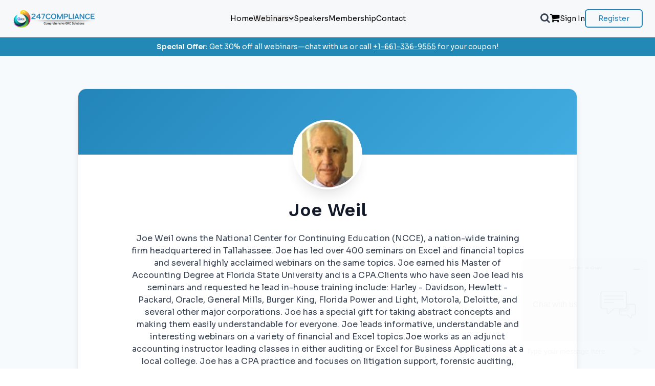

--- FILE ---
content_type: text/html; charset=utf-8
request_url: https://247compliance.com/speaker/joe-weil/197
body_size: 10670
content:

<!DOCTYPE html>
<html lang="en">
<head>

  <meta name="viewport" content="width=device-width, initial-scale=1">
 <meta charset="utf-8">
    <meta name="viewport" content="width=device-width, initial-scale=1.0, maximum-scale=5.0, user-scalable=yes">
    <title>
      
        Joe Weil  - 247compliance.com
      
    </title>
    
    
  
  
  <meta name="description" content="Explore webinars by Joe Weil . View live and recorded sessions covering key compliance topics.">
  <meta name="author" content="Joe Weil ">

   
    
    
    
    <meta name="format-detection" content="telephone=no">
    <meta name="mobile-web-app-capable" content="yes">
      <meta name="google-site-verification" content="b0mZxeLw2o7WwtyZSP1L2_MnQAN6nCfFvyGNg5RehXQ" />
    <meta name="apple-mobile-web-app-capable" content="yes">
    <meta name="author" content="Joe Weil ">
    <meta name="apple-mobile-web-app-status-bar-style" content="default">
    <meta name="theme-color" content="#2384BA">
    <link rel="icon" type="image/png" href="/Speaker_Pics/favicon-247compliance.com.png">
  
      <script src='https://www.google.com/recaptcha/api.js'></script>
    <!-- Tailwind and Fonts -->
     <link href="https://unpkg.com/aos@2.3.1/dist/aos.css" rel="stylesheet">
    <script src="https://cdn.tailwindcss.com"></script>
    <link href="https://fonts.googleapis.com/css2?family=Sora:wght@400;600&family=Work+Sans:wght@400;500;600&display=swap" rel="stylesheet">
    <link rel="stylesheet" href="https://cdnjs.cloudflare.com/ajax/libs/font-awesome/4.7.0/css/font-awesome.min.css">
      <link rel="stylesheet" href="https://cdnjs.cloudflare.com/ajax/libs/Swiper/11.0.5/swiper-bundle.min.css" />
    <script src="https://cdnjs.cloudflare.com/ajax/libs/Swiper/11.0.5/swiper-bundle.min.js"></script>
    <script id="ze-snippet" src="https://static.zdassets.com/ekr/snippet.js?key=a5321db9-241a-4344-b2c0-164de41656a0"> </script>

    
    <style>
        .font-sora { font-family: 'Sora', sans-serif; }
        .font-work-sans { font-family: 'Work Sans', sans-serif; }
        
        /* Ultra-specific CSS rules to override everything */
        *[id="change1"], 
        *[id="change1"]:link, 
        *[id="change1"]:visited, 
        *[id="change1"]:active, 
        *[id="change1"]:focus {
          color: black !important;
          text-decoration: none !important;
        }

        *[id="change2"], 
        *[id="change2"]:link, 
        *[id="change2"]:visited, 
        *[id="change2"]:hover, 
        *[id="change2"]:active, 
        *[id="change2"]:focus {
          color: white !important;
          text-decoration: none !important;
        }

        /* Force override any conflicting styles */
        a[id="change1"], 
        button[id="change1"], 
        div[id="change1"], 
        span[id="change1"], 
        li[id="change1"], 
        nav[id="change1"] {
          color: black !important;
        }

        a[id="change2"], 
        button[id="change2"], 
        div[id="change2"], 
        span[id="change2"], 
        li[id="change2"], 
        nav[id="change2"], 
        footer[id="change2"] {
          color: white !important;
        }

        /* Nuclear option - override EVERYTHING */
        html body *[id="change1"] {
          color: black !important;
        }

        html body *[id="change2"] {
          color: white !important;
        }

        /* Override Tailwind and any framework styles */
        .text-gray-700[id="change1"],
        .text-blue-500[id="change1"],
        .hover\:text-blue-600[id="change1"]:hover,
        .hover\:text-\[\#2384BA\][id="change1"]:hover {
          color: black !important;
        }

        .text-gray-200[id="change2"],
        .text-gray-400[id="change2"],
        .hover\:text-\[\#42ade2\][id="change2"]:hover {
          color: white !important;
        }

        a:hover { text-decoration: none !important; }
    </style>
</head>
<body > 
<!-- Navbar -->
<div class="bg-[#F6F8FA] text-gray-900 font-sora">
  <header class="w-full border-b bg-[#F6F8FA] top-0 z-50">
    <div ID="header" class="max-w-[1440px] mx-auto flex items-center justify-between px-4 sm:px-6 py-4">
      <!-- Logo -->
      <div class="flex items-center gap-3">
        <a href="/">
          <img src="https://247compliance.com/Speaker_Pics/logo-247compliance.com.png" alt="247Compliance" class="h-8 sm:h-10 w-auto">
        </a>
      </div>
      <!-- Desktop Nav -->
      <nav class="hidden lg:flex items-center gap-6 text-sm font-medium text-gray-700 relative">
        <a href="/" id="change1" class="hover:text-[#2384BA] transition-colors" style="font-family: Sora; font-weight: 400; font-style: Regular; font-size: 14px; leading-trim: NONE; line-height: 100%; letter-spacing: 0%;">Home</a>
        <div class="relative group">
          <button id="change1" class="flex items-center gap-1 hover:text-[#2384BA] transition-colors" style="font-family: Sora; font-weight: 300; font-style: Light; font-size: 14px; leading-trim: NONE; line-height: 100%; letter-spacing: 0%;">
            Webinars <span class="text-[#2384BA]"><svg xmlns="http://www.w3.org/2000/svg" width="10" height="6" viewBox="0 0 10 6" fill="none">
<path d="M1.5 1.25L5 4.75L8.5 1.25" stroke="#0D0D0D" stroke-width="2" stroke-linecap="round" stroke-linejoin="round"/>
</svg></span>
          </button>
          <div class="absolute left-0 mt-2 w-48 bg-white border border-gray-200 rounded-md shadow-md opacity-0 invisible group-hover:opacity-100 group-hover:visible transition-all duration-200 z-50">
            <a id="change1" href="/webinar/all-webinar" class="block px-4 py-3 text-sm text-gray-700 hover:bg-gray-100" style="font-family: Sora; font-weight: 300; font-style: Light; font-size: 14px; leading-trim: NONE; line-height: 100%; letter-spacing: 0%;">All Webinars</a>
            <a id="change1" href="/webinar" class="block px-4 py-3 text-sm text-gray-700 hover:bg-gray-100" style="font-family: Sora; font-weight: 300; font-style: Light; font-size: 14px; leading-trim: NONE; line-height: 100%; letter-spacing: 0%;">Live Webinars</a>
            <a id="change1" href="/chronicles" class="block px-4 py-3 text-sm text-gray-700 hover:bg-gray-100" style="font-family: Sora; font-weight: 300; font-style: Light; font-size: 14px; leading-trim: NONE; line-height: 100%; letter-spacing: 0%;">On-Demand</a>
            <!-- <a id="change1" href="#" class="block px-4 py-3 text-sm text-gray-700 hover:bg-gray-100" style="font-family: Sora; font-weight: 300; font-style: Light; font-size: 14px; leading-trim: NONE; line-height: 100%; letter-spacing: 0%;">By Industry</a>
            <a id="change1" href="#" class="block px-4 py-3 text-sm text-gray-700 hover:bg-gray-100" style="font-family: Sora; font-weight: 300; font-style: Light; font-size: 14px; leading-trim: NONE; line-height: 100%; letter-spacing: 0%;">By Instructor</a> -->
          </div>
        </div>
        <a id="change1" href="/speakers" class="hover:text-[#2384BA] transition-colors" style="font-family: Sora; font-weight: 300; font-style: Light; font-size: 14px; leading-trim: NONE; line-height: 100%; letter-spacing: 0%;">Speakers</a>
        <a id="change1" href="/membership" class="hover:text-[#2384BA] transition-colors" style="font-family: Sora; font-weight: 300; font-style: Light; font-size: 14px; leading-trim: NONE; line-height: 100%; letter-spacing: 0%;">Membership</a>
        <!-- <a id="change1" href="/blogs" class="hover:text-[#2384BA] transition-colors" style="font-family: Sora; font-weight: 300; font-style: Light; font-size: 14px; leading-trim: NONE; line-height: 100%; letter-spacing: 0%;">Blogs</a> -->
        <a id="change1" href="/contact" class="hover:text-[#2384BA] transition-colors" style="font-family: Sora; font-weight: 300; font-style: Light; font-size: 14px; leading-trim: NONE; line-height: 100%; letter-spacing: 0%;">Contact</a>
      </nav>
      <!-- Desktop Actions -->
      <div class="hidden lg:flex items-center gap-4 text-sm relative">
        <!-- Search trigger placed before cart per requirement -->
  <a href="#" id="nav-search-icon" class="text-xl text-gray-700 hover:text-[#2384BA] transition-colors nav-search-trigger" role="button" aria-label="Search" title="Search"><i class="fa fa-search"></i></a>
        <!-- Inline expandable search form (hidden on home; toggled on other pages) -->
        <form id="nav-inline-search" action="/webinar/search" method="GET" class="hidden items-center gap-2" role="search" aria-label="Navbar search" onsubmit="return validateSearch(this)">
          <input type="search" name="search" id="nav-search-input" placeholder="Search webinars..." class="border border-gray-300 rounded-md px-3 py-1.5 text-sm focus:outline-none focus:ring-2 focus:ring-[#2384BA] w-56" required />
          <button type="submit" class="text-white bg-[#2384BA] hover:bg-[#1e6d97] px-3 py-1.5 rounded-md text-sm">Go</button>
          <button type="button" id="nav-search-close" class="text-gray-500 hover:text-black text-lg leading-none" aria-label="Close search">&times;</button>
        </form>
        <a id="change1" href="/ecart" class="relative text-xl text-gray-700 hover:text-[#2384BA] transition-colors">
          <i class="fa fa-shopping-cart"></i>
          
        </a>
        
          <a href="/user/login/" id="change1" >Sign In</a>
          <a href="/user/user_registration/" id="regis" class="border-2 border-[#2384BA] text-[#2384BA] px-4 sm:px-6 py-1.5 rounded-md hover:bg-[#2384BA] hover:text-white ">
            Register
          </a>
        
      </div>
      <!-- Mobile: Hamburger Icon -->
      <label for="mobile-menu-toggle" class="lg:hidden cursor-pointer text-2xl text-gray-700 hover:text-[#2384BA]" id="change1">
        <i class="fa fa-bars"></i>
      </label>
    </div>
    <!-- Mobile Menu Toggle -->
    <input type="checkbox" id="mobile-menu-toggle" class="hidden peer" />
    <!-- Mobile Menu -->
    <div class="peer-checked:flex hidden lg:hidden flex-col fixed top-0 right-0 h-full w-72 bg-white shadow-xl z-50">
      <div class="flex justify-end p-4">
        <label for="mobile-menu-toggle" class="text-2xl cursor-pointer text-gray-700 hover:text-[#2384BA] transition-colors" id="change1">
          <i class="fa fa-times"></i>
        </label>
      </div>
      <nav class="flex flex-col gap-4 px-6 pb-6 text-sm font-medium text-gray-700">
        <a id="change1" href="/" >Home</a>
        <details class="group">
          <summary id="change1" class="cursor-pointer flex justify-between items-center hover:text-[#2384BA] transition-colors">
            Webinars<span class="ml-2 text-[#2384BA]"><svg xmlns="http://www.w3.org/2000/svg" width="10" height="6" viewBox="0 0 10 6" fill="none">
<path d="M1.5 1.25L5 4.75L8.5 1.25" stroke="#0D0D0D" stroke-width="2" stroke-linecap="round" stroke-linejoin="round"/>
</svg></span>
          </summary>
          <div class="ml-4 mt-2 flex flex-col gap-4">
            <a id="change1" href="/webinar/all-webinar">All Webinars</a>
            <a id="change1" href="/webinar">Live Webinars</a>
            <a id="change1" href="/chronicles" >On-Demand</a>
            <!-- <a id="change1" href="#" class="hover:text-[#2384BA]">By Industry</a>
            <a id="change1" href="#" class="hover:text-[#2384BA]">By Instructor</a> -->
          </div>
        </details>
        <a href="/speakers" id="change1" >Speakers</a>
        <a href="/membership" id="change1" >Membership</a>
        <!-- <a href="/blogs" id="change1" class="hover:text-[#2384BA] transition-colors">Blogs</a> -->
        <a href="/contact" id="change1">Contact</a>
        <hr class="my-2">
        <a href="/ecart" id="change1" >cart</a>
  <a href="#" id="change1" class="text-xl text-gray-700 hover:text-[#2384BA] transition-colors nav-search-trigger" role="button" aria-label="Search" title="Search"><i class="fa fa-search"></i></a>
        
          <a href="/user/login/" id="change1" class="hover:text-[#2384BA] transition-colors">Sign In</a>
          <a href="/user/user_registration/" id="change1" class="border-2 border-[#2384BA] text-[#2384BA] px-4 py-1.5 rounded-md hover:bg-[#2384BA] hover:text-white transition-colors">
            Register
          </a>
        
      </nav>
    </div>
  </header>
</div>


<style>
  body {
    font-family: 'Sora', sans-serif;
  }
  
  .line-clamp-3 {
    display: -webkit-box;
    -webkit-line-clamp: 3;
    line-clamp: 3;
    -webkit-box-orient: vertical;
    overflow: hidden;
  }
  
  .speaker-gradient {
    background: linear-gradient(135deg, #2385ba 0%, #42ade2 100%);
  }
  
  /* Enhanced card animations and interactions */
  .group:hover .group-hover\:scale-105 {
    transform: scale(1.05);
  }
  
  .transition-all {
    transition: all 0.3s cubic-bezier(0.4, 0, 0.2, 1);
  }
  
  /* Consistent card heights for perfect grid alignment */
  .h-\[376px\] {
    height: 376px;
  }
  
  /* Mobile responsiveness improvements */
  @media (max-width: 640px) {
    .h-\[376px\] {
      height: auto;
      min-height: 340px;
    }
    
    .grid-cols-1 {
      gap: 1rem;
    }
  }
  
  /* Enhanced button and link hover effects */
  button:hover, .hover\:bg-\[\#2385ba\]:hover {
    transform: translateY(-1px);
    box-shadow: 0 4px 12px rgba(35, 133, 186, 0.3);
  }
  
  /* Profile image enhancements */
  .ring-4 {
    ring-width: 4px;
    ring-color: rgba(255, 255, 255, 1);
  }
  
  /* Smooth scrolling for better UX */
  html {
    scroll-behavior: smooth;
  }
  
  /* Card shadow improvements */
  .shadow-sm:hover {
    box-shadow: 0 10px 25px -3px rgba(0, 0, 0, 0.1), 0 4px 6px -2px rgba(0, 0, 0, 0.05);
  }
</style>

<body>
<div class="bg-[#F6F8FA] text-[#010101]">
  
  <!-- Top Offer Banner -->
  <div class="bg-[#2289B6] text-white text-sm text-center py-2 px-4">
    <strong>Special Offer:</strong> Get 30% off all webinars—chat with us or call
    <a class="underline" href="tel:+16613369555">+1-661-336-9555</a> for your coupon!
  </div>

  <!-- Speaker Hero Section -->
  <section class="bg-[#F6FAFC] py-12 sm:py-16">
    <div class="max-w-5xl mx-auto px-4 sm:px-6">
      <div class="bg-white rounded-2xl shadow-lg border border-gray-200 overflow-hidden">
        <!-- Header with gradient -->
        <div class="speaker-gradient h-24 sm:h-32 relative">
          <div class="absolute inset-0 bg-black/10"></div>
        </div>
        
        <!-- Profile Content -->
        <div class="relative px-6 sm:px-8 pb-8 sm:pb-10 text-center">
          <!-- Profile Image -->
          <div class="mx-auto -mt-12 sm:-mt-16 w-24 h-24 sm:w-32 sm:h-32 rounded-full overflow-hidden shadow-xl ring-4 ring-white bg-white">
            
              <img src="/Speaker_Pics/joe_weil.jpg" alt="Joe Weil " class="object-cover w-full h-full">
            
          </div>
          
          <!-- Speaker Info -->
          <div class="mt-4 sm:mt-6">
            <h1 class="text-2xl sm:text-3xl lg:text-4xl font-semibold text-gray-900 font-['Work_Sans']">Joe Weil </h1>
            
            
              <div class="mt-4 sm:mt-6 max-w-3xl mx-auto">
                <p class="text-sm sm:text-base text-gray-700 leading-relaxed">Joe Weil owns the National Center for Continuing Education (NCCE), a nation-wide training firm headquartered in Tallahassee. Joe has led over 400 seminars on Excel and financial topics and several highly acclaimed webinars on the same topics. Joe earned his Master of Accounting Degree at Florida State University and is a CPA.Clients who have seen Joe lead his seminars and requested he lead in-house training include: Harley - Davidson, Hewlett - Packard, Oracle, General Mills, Burger King, Florida Power and Light, Motorola, Deloitte, and several other major corporations. Joe has a special gift for taking abstract concepts and making them easily understandable for everyone. Joe leads informative, understandable and interesting webinars on a variety of financial and Excel topics.Joe works as an adjunct accounting instructor leading classes in either auditing or Excel for Business Applications at a local college. Joe has a CPA practice and focuses on litigation support, forensic auditing, analytics and political campaigns. Joe&amp;#39;s past jobs have included CFO for a municipality, Controller for a subsidiary of a listed corporation and director of auditing for a large state agency.</p>
              </div>
            
          </div>
          
          <!-- Stats or badges could go here -->
          <div class="mt-6 sm:mt-8 flex flex-wrap justify-center gap-4">
            <div class="bg-blue-50 px-4 py-2 rounded-full">
              <span class="text-xs sm:text-sm font-medium text-[#2385ba]">Expert Speaker</span>
            </div>
            <div class="bg-green-50 px-4 py-2 rounded-full">
              <span class="text-xs sm:text-sm font-medium text-green-700">Compliance Specialist</span>
            </div>
          </div>
        </div>
      </div>
    </div>
  </section>

 
 

  <!-- Webinars Section -->
  <section class="w-full bg-white px-4 sm:px-8">
    <!-- Section Tabs -->
    <div class="flex justify-center items-center gap-4 w-full pt-16 pb-8">
      <button id="live-webinars-btn" class="px-6 py-3 bg-[#2385ba] border-2 border-[#2385ba] text-white hover:bg-[#2289B6] hover:text-white transition-colors duration-200 rounded-md font-medium text-sm">
        Live Webinars
      </button>
      <button id="chronicles-btn" class="px-6 py-3 bg-white text-[#2385ba] border-2 border-[#2385ba] hover:bg-[#2385ba] hover:text-white transition-colors duration-200 rounded-md font-medium text-sm">
        Chronicles
      </button>
    </div>
    
    <!-- Webinars Grid -->
    <div class="max-w-7xl mx-auto pb-16">
      <!-- Live Webinars Cards -->
      <div id="live-webinars-cards" class="grid grid-cols-1 sm:grid-cols-2 lg:grid-cols-3 xl:grid-cols-4 gap-6">
        
          <div class="col-span-full text-center py-12">
            <div class="text-gray-500">
              <i class="fas fa-video text-4xl mb-4"></i>
              <p class="text-lg font-medium">No live webinars available</p>
              <p class="text-sm mt-2">Check back soon for new sessions!</p>
            </div>
          </div>
        
      </div>

      <!-- Chronicles Cards -->
      <div id="chronicles-cards" class="grid grid-cols-1 sm:grid-cols-2 lg:grid-cols-3 xl:grid-cols-4 gap-6 hidden">
        
          <div class="col-span-full text-center py-12">
            <div class="text-gray-500">
              <i class="fas fa-play-circle text-4xl mb-4"></i>
              <p class="text-lg font-medium">No recorded webinars available</p>
              <p class="text-sm mt-2">New recordings will appear here!</p>
            </div>
          </div>
        
      </div>
    </div>
  </section>
</div>

<!-- Enhanced Script for Tab Switching and Fallbacks -->
<script>
(function(){
  // Tab switching functionality
  const liveBtn = document.getElementById('live-webinars-btn');
  const chroniclesBtn = document.getElementById('chronicles-btn');
  const liveCards = document.getElementById('live-webinars-cards');
  const chroniclesCards = document.getElementById('chronicles-cards');
  
  if (!liveBtn || !chroniclesBtn || !liveCards || !chroniclesCards) return;
  
  function showLiveWebinars(){
    // Show live cards, hide chronicles
    liveCards.classList.remove('hidden');
    chroniclesCards.classList.add('hidden');
    
    // Update button styles
    liveBtn.classList.add('bg-[#2385ba]', 'text-white');
    liveBtn.classList.remove('bg-white', 'text-[#2385ba]');
    chroniclesBtn.classList.add('bg-white', 'text-[#2385ba]');
    chroniclesBtn.classList.remove('bg-[#2385ba]', 'text-white');
  }
  
  function showChronicles(){
    // Show chronicles, hide live
    chroniclesCards.classList.remove('hidden');
    liveCards.classList.add('hidden');
    
    // Update button styles
    chroniclesBtn.classList.add('bg-[#2385ba]', 'text-white');
    chroniclesBtn.classList.remove('bg-white', 'text-[#2385ba]');
    liveBtn.classList.add('bg-white', 'text-[#2385ba]');
    liveBtn.classList.remove('bg-[#2385ba]', 'text-white');
  }
  
  // Event listeners
  liveBtn.addEventListener('click', showLiveWebinars);
  chroniclesBtn.addEventListener('click', showChronicles);
  
  // Line-clamp utility fallback for older browsers
  const clampElements = document.querySelectorAll('.line-clamp-3');
  clampElements.forEach(function(element){
    element.style.display = '-webkit-box';
    element.style.webkitLineClamp = '3';
    element.style.webkitBoxOrient = 'vertical';
    element.style.overflow = 'hidden';
  });
})();
</script>
</div>


<!-- Footer Start (reuse your inspiration) -->
<!-- Footer Section: Tailwind CSS Only -->
<footer class="bg-[#111921] text-gray-200 text-sm font-normal font-sora pt-12 pb-6">
  <div id="change2" class="max-w-7xl mx-auto px-4 sm:px-6">
    <div id="change2" class="flex flex-col lg:flex-row lg:items-start gap-10">
      <!-- Company -->
      <div class="lg:flex-1">
        <h3 id="change2" class="text-white font-semibold text-base mb-3 tracking-wide">Company</h3>
        <ul class="space-y-[14px]">
          <li><a href="/about" id="change2" class="hover:text-[#42ade2] transition">About Us</a></li>
          <li><a href="/contact" id="change2" class="hover:text-[#42ade2] transition">Contact Us</a></li>
          <li><a href="/#testimonials" id="change2" class="hover:text-[#42ade2] transition">Testimonial</a></li>
          <li><a href="/faq" id="change2" class="hover:text-[#42ade2] transition">FAQs</a></li>
          <li><a href="/subscribe/" id="change2" class="hover:text-[#42ade2] transition">Subscribe</a></li>
        </ul>
        <div class="flex items-center mt-4 space-x-2">
          <img src="https://www.paypalobjects.com/webstatic/mktg/Logo/pp-logo-100px.png" alt="PayPal" class="h-5">
          <img src="https://img.icons8.com/color/32/000000/visa.png" alt="Visa" class="h-5">
          <img src="https://img.icons8.com/color/32/000000/mastercard.png" alt="Mastercard" class="h-5">
        </div>
      </div>
      <!-- Information 1 -->
      <div class="lg:flex-1">
        <h3 class="text-white font-semibold text-base mb-3 tracking-wide">Information</h3>
        <ul class="space-y-[14px]">
          <li><a href="/terms-conditions" id="change2" class="hover:text-[#42ade2] transition">Terms and Conditions</a></li>
          <li><a href="/privacy-policy" id="change2"class="hover:text-[#42ade2] transition">Privacy Policy</a></li>
          <li><a href="/refund-policy" id="change2" class="hover:text-[#42ade2] transition">Refund Policy</a></li>
          <li><a href="/disclaimer"id="change2" class="hover:text-[#42ade2] transition">Disclaimer</a></li>
          <li><a href="/unsubscribe" id="change2" class="hover:text-[#42ade2] transition">Unsubscribe</a></li>
          <li><a href="/cancellation-policy" id="change2" class="hover:text-[#42ade2] transition">Cancellation Policy</a></li>
          <li><a href="/subscribe" id="change2" class="hover:text-[#42ade2] transition">Newsletter</a></li>
          <li><a href="/suggested_topic" id="change2"class="hover:text-[#42ade2] transition">Suggest Topics</a></li>
        </ul>
      </div>
      <!-- Information 2 -->
      <div class="lg:flex-1">
        <h3 class="text-white font-semibold text-base mb-3 tracking-wide lg:visible invisible" id="change2">Information</h3>
        <ul class="space-y-[14px]">
            <li><a href="/industry/fda-compliance/2" id="change2" class="hover:text-[#42ade2] transition">FDA Compliance</a></li>
            <li><a href="/industry/medical-device/3" id="change2" class="hover:text-[#42ade2] transition">Medical Device</a></li>
            <li><a href="/industry/clinical-research/4" id="change2" class="hover:text-[#42ade2] transition">Clinical Research</a></li>
            <li><a href="/industry/audit-webinar/5" id="change2" class="hover:text-[#42ade2] transition">Audit Webinar</a></li>
            <li><a href="/industry/hr-compliance/6" id="change2" class="hover:text-[#42ade2] transition">HR Compliance</a></li>
            <li><a href="/industry/banking-finance/7" id="change2" class="hover:text-[#42ade2] transition">Banking & Finance</a></li>
            <li><a href="/industry/hospital-healthcare/9" id="change2" class="hover:text-[#42ade2] transition">Hospital & Healthcare</a></li>
            <li><a href="/industry/packaging-labelling/10" id="change2" class="hover:text-[#42ade2] transition">Packaging & Labelling</a></li>
        </ul>
      </div>
      <!-- Reach Us -->
      <div class="lg:flex-1 flex-1" id="change2">
        <h3 class="text-white font-semibold text-base mb-3 tracking-wide" id="change2">Reach Us</h3>
        <div class="space-y-[14px]">
          <div class="flex items-start space-x-3">
           <svg id="change2" xmlns="http://www.w3.org/2000/svg" width="25" height="24" viewBox="0 0 25 24" fill="none">
<path d="M22.0869 16.9201V19.9201C22.088 20.1986 22.031 20.4743 21.9194 20.7294C21.8078 20.9846 21.6442 21.2137 21.439 21.402C21.2338 21.5902 20.9915 21.7336 20.7277 21.8228C20.4638 21.912 20.1843 21.9452 19.9069 21.9201C16.8297 21.5857 13.8739 20.5342 11.2769 18.8501C8.86074 17.3148 6.81224 15.2663 5.27691 12.8501C3.58689 10.2413 2.53515 7.27109 2.20691 4.1801C2.18192 3.90356 2.21478 3.62486 2.30341 3.36172C2.39203 3.09859 2.53448 2.85679 2.72167 2.65172C2.90887 2.44665 3.13671 2.28281 3.3907 2.17062C3.64469 2.05843 3.91925 2.00036 4.19691 2.0001H7.19691C7.68221 1.99532 8.1527 2.16718 8.52067 2.48363C8.88864 2.80008 9.12899 3.23954 9.19691 3.7201C9.32353 4.68016 9.55836 5.62282 9.89691 6.5301C10.0315 6.88802 10.0606 7.27701 9.98081 7.65098C9.90106 8.02494 9.71577 8.36821 9.44691 8.6401L8.17691 9.9101C9.60046 12.4136 11.6734 14.4865 14.1769 15.9101L15.4469 14.6401C15.7188 14.3712 16.0621 14.1859 16.436 14.1062C16.81 14.0264 17.199 14.0556 17.5569 14.1901C18.4642 14.5286 19.4068 14.7635 20.3669 14.8901C20.8527 14.9586 21.2963 15.2033 21.6134 15.5776C21.9306 15.9519 22.0991 16.4297 22.0869 16.9201Z" stroke="#2384BA" stroke-width="2" stroke-linecap="round" stroke-linejoin="round"/>
</svg>
            <span>+1-661-336-9555</span>
          </div>
          <div class="flex items-start space-x-3">
           <svg id="change2" xmlns="http://www.w3.org/2000/svg" width="25" height="24" viewBox="0 0 25 24" fill="none">
<path d="M4.08691 4H20.0869C21.1869 4 22.0869 4.9 22.0869 6V18C22.0869 19.1 21.1869 20 20.0869 20H4.08691C2.98691 20 2.08691 19.1 2.08691 18V6C2.08691 4.9 2.98691 4 4.08691 4Z" stroke="#2384BA" stroke-width="2" stroke-linecap="round" stroke-linejoin="round"/>
<path d="M22.0869 6L12.0869 13L2.08691 6" stroke="#2384BA" stroke-width="2" stroke-linecap="round" stroke-linejoin="round"/>
</svg>
            <span>webinar@247compliance.com</span>
          </div>
          <div class="flex items-start space-x-3">
            <svg id="change2" xmlns="http://www.w3.org/2000/svg" width="25" height="24" viewBox="0 0 25 24" fill="none">
<path d="M21.0869 10C21.0869 17 12.0869 23 12.0869 23C12.0869 23 3.08691 17 3.08691 10C3.08691 7.61305 4.03513 5.32387 5.72295 3.63604C7.41078 1.94821 9.69997 1 12.0869 1C14.4739 1 16.763 1.94821 18.4509 3.63604C20.1387 5.32387 21.0869 7.61305 21.0869 10Z" stroke="#2384BA" stroke-width="2" stroke-linecap="round" stroke-linejoin="round"/>
<path d="M12.0869 13C13.7438 13 15.0869 11.6569 15.0869 10C15.0869 8.34315 13.7438 7 12.0869 7C10.4301 7 9.08691 8.34315 9.08691 10C9.08691 11.6569 10.4301 13 12.0869 13Z" stroke="#2384BA" stroke-width="2" stroke-linecap="round" stroke-linejoin="round"/>
</svg>
            <span>
              1430 Truxtun Avenue 5th floor,<br />
              Bakersfield, CA 93301, United States.
            </span>
          </div>
          <div class="flex items-center space-x-4 mt-1">
            <a href="https://www.facebook.com/247compliance"> 
          <svg class="inline-block" id="change2" xmlns="http://www.w3.org/2000/svg" width="33" height="32" viewBox="0 0 33 32" fill="none">
<g clip-path="url(#clip0_229_578)">
<path d="M32.0869 16C32.0869 7.1635 24.9234 0 16.0869 0C7.25041 0 0.0869141 7.1635 0.0869141 16C0.0869141 23.986 5.93791 30.6054 13.5869 31.8056V20.625H9.52441V16H13.5869V12.475C13.5869 8.465 15.9757 6.25 19.6304 6.25C21.3809 6.25 23.2119 6.5625 23.2119 6.5625V10.5H21.1944C19.2068 10.5 18.5869 11.7334 18.5869 12.9988V16H23.0244L22.315 20.625H18.5869V31.8056C26.2359 30.6054 32.0869 23.9861 32.0869 16Z" fill="#1877F2"/>
<path d="M22.315 20.625L23.0244 16H18.5869V12.9987C18.5869 11.7332 19.2068 10.5 21.1944 10.5H23.2119V6.5625C23.2119 6.5625 21.3809 6.25 19.6303 6.25C15.9757 6.25 13.5869 8.465 13.5869 12.475V16H9.52441V20.625H13.5869V31.8056C14.4139 31.9352 15.2498 32.0002 16.0869 32C16.924 32.0002 17.7599 31.9352 18.5869 31.8056V20.625H22.315Z" fill="white"/>
</g>
<defs>
<clipPath id="clip0_229_578">
<rect width="32" height="32" fill="white" transform="translate(0.0869141)"/>
</clipPath>
</defs>
</svg> </a> <a href="https://www.instagram.com/compliancetrainings_/">
          <svg xmlns="http://www.w3.org/2000/svg" width="33" height="32" viewBox="0 0 33 32" fill="none">
<path d="M24.5869 0H7.58691C3.44478 0 0.0869141 3.35786 0.0869141 7.5V24.5C0.0869141 28.6421 3.44478 32 7.58691 32H24.5869C28.729 32 32.0869 28.6421 32.0869 24.5V7.5C32.0869 3.35786 28.729 0 24.5869 0Z" fill="url(#paint0_radial_229_581)"/>
<path d="M24.5869 0H7.58691C3.44478 0 0.0869141 3.35786 0.0869141 7.5V24.5C0.0869141 28.6421 3.44478 32 7.58691 32H24.5869C28.729 32 32.0869 28.6421 32.0869 24.5V7.5C32.0869 3.35786 28.729 0 24.5869 0Z" fill="url(#paint1_radial_229_581)"/>
<path d="M16.088 3.5C12.6933 3.5 12.2672 3.51488 10.9339 3.5755C9.60317 3.6365 8.69479 3.84712 7.90004 4.15625C7.07779 4.4755 6.38041 4.90262 5.68566 5.59762C4.99029 6.2925 4.56316 6.98987 4.24291 7.81175C3.93291 8.60675 3.72204 9.5155 3.66216 10.8456C3.60254 12.179 3.58691 12.6053 3.58691 16.0001C3.58691 19.395 3.60191 19.8197 3.66241 21.153C3.72366 22.4837 3.93429 23.3921 4.24316 24.1869C4.56266 25.0091 4.98979 25.7065 5.68479 26.4012C6.37941 27.0966 7.07679 27.5247 7.89841 27.844C8.69379 28.1531 9.60229 28.3637 10.9328 28.4247C12.2662 28.4854 12.6919 28.5002 16.0865 28.5002C19.4817 28.5002 19.9064 28.4854 21.2397 28.4247C22.5704 28.3637 23.4798 28.1531 24.2752 27.844C25.097 27.5247 25.7934 27.0966 26.4879 26.4012C27.1833 25.7065 27.6103 25.0091 27.9307 24.1872C28.2379 23.3921 28.4489 22.4835 28.5114 21.1532C28.5713 19.82 28.5869 19.395 28.5869 16.0001C28.5869 12.6053 28.5713 12.1792 28.5114 10.8459C28.4489 9.51512 28.2379 8.60687 27.9307 7.81212C27.6103 6.98988 27.1833 6.2925 26.4879 5.59762C25.7927 4.90237 25.0973 4.47525 24.2744 4.15637C23.4775 3.84712 22.5687 3.63637 21.2379 3.5755C19.9045 3.51488 19.48 3.5 16.0842 3.5H16.088ZM14.9667 5.75262C15.2995 5.75212 15.6709 5.75262 16.088 5.75262C19.4257 5.75262 19.8212 5.76462 21.1392 5.8245C22.3579 5.88025 23.0194 6.08387 23.46 6.255C24.0434 6.4815 24.4593 6.75237 24.8965 7.19C25.334 7.6275 25.6048 8.04412 25.8319 8.6275C26.003 9.0675 26.2069 9.729 26.2624 10.9477C26.3223 12.2655 26.3353 12.6612 26.3353 15.9972C26.3353 19.3332 26.3223 19.7291 26.2624 21.0467C26.2067 22.2655 26.003 22.927 25.8319 23.3671C25.6054 23.9505 25.334 24.3659 24.8965 24.8031C24.459 25.2406 24.0437 25.5114 23.46 25.738C23.0199 25.9099 22.3579 26.113 21.1392 26.1687C19.8214 26.2286 19.4257 26.2416 16.088 26.2416C12.7503 26.2416 12.3547 26.2286 11.037 26.1687C9.81829 26.1125 9.15679 25.9089 8.71579 25.7377C8.13254 25.5111 7.71579 25.2404 7.27829 24.8029C6.84079 24.3654 6.57004 23.9497 6.34291 23.3661C6.17179 22.926 5.96791 22.2645 5.91241 21.0457C5.85254 19.728 5.84054 19.3322 5.84054 15.9941C5.84054 12.656 5.85254 12.2624 5.91241 10.9446C5.96816 9.72587 6.17179 9.06437 6.34291 8.62375C6.56954 8.04037 6.84079 7.62375 7.27841 7.18625C7.71604 6.74875 8.13254 6.47787 8.71591 6.25087C9.15654 6.079 9.81829 5.87587 11.037 5.81987C12.1902 5.76775 12.637 5.75212 14.9667 5.7495V5.75262ZM22.7605 7.82812C21.9324 7.82812 21.2605 8.49937 21.2605 9.32762C21.2605 10.1557 21.9324 10.8276 22.7605 10.8276C23.5887 10.8276 24.2605 10.1557 24.2605 9.32762C24.2605 8.4995 23.5887 7.82762 22.7605 7.82762V7.82812ZM16.088 9.58075C12.543 9.58075 9.66879 12.455 9.66879 16.0001C9.66879 19.5452 12.543 22.4181 16.088 22.4181C19.6332 22.4181 22.5064 19.5452 22.5064 16.0001C22.5064 12.4551 19.6329 9.58075 16.0878 9.58075H16.088ZM16.088 11.8334C18.3892 11.8334 20.2548 13.6988 20.2548 16.0001C20.2548 18.3013 18.3892 20.1669 16.088 20.1669C13.7869 20.1669 11.9214 18.3013 11.9214 16.0001C11.9214 13.6988 13.7868 11.8334 16.088 11.8334Z" fill="white"/>
<defs>
<radialGradient id="paint0_radial_229_581" cx="0" cy="0" r="1" gradientUnits="userSpaceOnUse" gradientTransform="translate(8.58691 34.4646) rotate(-90) scale(31.7144 29.4969)">
<stop stop-color="#FFDD55"/>
<stop offset="0.1" stop-color="#FFDD55"/>
<stop offset="0.5" stop-color="#FF543E"/>
<stop offset="1" stop-color="#C837AB"/>
</radialGradient>
<radialGradient id="paint1_radial_229_581" cx="0" cy="0" r="1" gradientUnits="userSpaceOnUse" gradientTransform="translate(-5.27321 2.30512) rotate(78.681) scale(14.1765 58.436)">
<stop stop-color="#3771C8"/>
<stop offset="0.128" stop-color="#3771C8"/>
<stop offset="1" stop-color="#6600FF" stop-opacity="0"/>
</radialGradient>
</defs>
</svg>   </a>
   <a href="https://www.linkedin.com/company/247compliance" >
            <svg xmlns="http://www.w3.org/2000/svg" width="33" height="32" viewBox="0 0 33 32" fill="none">
<rect x="0.0869141" width="32" height="32" rx="2" fill="white"/>
<path d="M27.3524 27.266H22.611V19.8406C22.611 18.07 22.5794 15.7906 20.145 15.7906C17.6755 15.7906 17.2977 17.7198 17.2977 19.7117V27.2655H12.5564V11.996H17.108V14.0827H17.1718C17.6273 13.3039 18.2856 12.6631 19.0764 12.2288C19.8673 11.7944 20.7611 11.5827 21.6628 11.6161C26.4684 11.6161 27.3544 14.7771 27.3544 18.8893L27.3524 27.266ZM7.20641 9.90883C5.68679 9.90908 4.45466 8.67733 4.45441 7.1577C4.45416 5.63808 5.68579 4.40595 7.20541 4.4057C8.72504 4.40533 9.95716 5.63708 9.95741 7.1567C9.95755 7.88646 9.66779 8.58638 9.15188 9.1025C8.63597 9.61862 7.93617 9.90866 7.20641 9.90883ZM9.57716 27.2661H4.83079V11.996H9.57704L9.57716 27.2661ZM29.7162 0.00232899H2.44829C1.15954 -0.012171 0.102664 1.0202 0.0869141 2.30895V29.6906C0.102164 30.98 1.15891 32.0133 2.44816 31.9998H29.7162C31.0082 32.0158 32.069 30.9825 32.0869 29.6906V2.30683C32.0685 1.01558 31.0075 -0.016671 29.7162 0.000203987" fill="#0A66C2"/>
</svg></a>
          <svg xmlns="http://www.w3.org/2000/svg" width="47" height="32" viewBox="0 0 47 32" fill="none">
<g clip-path="url(#clip0_229_588)">
<path d="M45.0692 4.99111C44.8054 4.02641 44.2907 3.14692 43.5765 2.44023C42.8623 1.73353 41.9735 1.22429 40.9985 0.9632C37.4291 0 23.0635 0 23.0635 0C23.0635 0 8.69717 0.0291555 5.12778 0.992356C4.15278 1.25346 3.26392 1.76273 2.54972 2.46946C1.83552 3.17619 1.3209 4.05571 1.0571 5.02044C-0.0225603 11.2956 -0.441379 20.8576 1.08674 26.8818C1.35057 27.8465 1.86521 28.726 2.57941 29.4327C3.29361 30.1394 4.18245 30.6486 5.15743 30.9097C8.72682 31.8729 23.0928 31.8729 23.0928 31.8729C23.0928 31.8729 37.4586 31.8729 41.0278 30.9097C42.0028 30.6486 42.8917 30.1394 43.6059 29.4327C44.3202 28.726 44.8348 27.8465 45.0987 26.8818C46.2374 20.5977 46.5883 11.0416 45.0692 4.99111Z" fill="#FF0000"/>
<path d="M18.491 22.7662L30.4083 15.9363L18.491 9.10645V22.7662Z" fill="white"/>
</g>
<defs>
<clipPath id="clip0_229_588">
<rect width="46" height="32" fill="white" transform="translate(0.0869141)"/>
</clipPath>
</defs>
</svg>
          </div>
          <div class="mt-4">
            <span class="block text-xs mb-2" id="change2">Available Exclusively via App:</span>
            <div class="flex space-x-2">
              <a href="https://apps.apple.com/us/app/247compliance/id6470786102?platform=iphone" class="block" id="change2">
                <img src="https://developer.apple.com/assets/elements/badges/download-on-the-app-store.svg"
                     alt="App Store" class="h-9" />
              </a>
              <a href="https://play.google.com/store/apps/details?id=com.compliance.empreus_app" class="block" id="change2">
                <img src="https://upload.wikimedia.org/wikipedia/commons/7/78/Google_Play_Store_badge_EN.svg"
                     alt="Google Play" class="h-9" />
              </a>
            </div>
          </div>
        </div>
      </div>
    </div>
    <div class="flex justify-center mt-10 border-t border-gray-700 pt-6 text-xs text-center text-gray-400" id="change2">
      © 2025 247compliance.com. All Rights Reserved.
    </div>
  </div>
</footer>

<script>
// Search form validation to prevent empty searches
function validateSearch(form) {
  const searchInput = form.querySelector('input[name="search"]');
  const searchTerm = searchInput.value.trim();
  
  if (searchTerm === '') {
    alert('Please enter a search term');
    searchInput.focus();
    return false; // Prevent form submission
  }
  
  return true; // Allow form submission
}

// Navbar search behavior: focus home search or expand inline form on other pages
(function(){
  const isHome = !!document.getElementById('home-search-input');
  const triggers = document.querySelectorAll('.nav-search-trigger');
  const inlineForm = document.getElementById('nav-inline-search');
  const inlineInput = inlineForm ? inlineForm.querySelector('input[type="search"]') : null;
  const inlineClose = document.getElementById('nav-search-close');
  const searchIcon = document.getElementById('nav-search-icon');

  function openInline(){
    if(!inlineForm) return;
    inlineForm.classList.remove('hidden');
    inlineForm.classList.add('flex');
    if(searchIcon){ searchIcon.classList.add('hidden'); }
    setTimeout(()=>inlineInput && inlineInput.focus(), 30);
  }
  function closeInline(){
    if(!inlineForm) return;
    inlineForm.classList.add('hidden');
    inlineForm.classList.remove('flex');
    if(searchIcon){ searchIcon.classList.remove('hidden'); }
  }
  triggers.forEach(t=>{
    t.addEventListener('click', e=>{
      e.preventDefault();
      if(isHome){
        const homeInput = document.getElementById('home-search-input');
        if(homeInput){
          homeInput.scrollIntoView({behavior:'smooth', block:'center'});
          homeInput.focus();
          homeInput.classList.add('ring-2','ring-[#2384BA]');
          setTimeout(()=>homeInput.classList.remove('ring-2','ring-[#2384BA]'),1500);
        }
      } else if(inlineForm){
        if(inlineForm.classList.contains('hidden')){
          openInline();
        } else {
          // If already open and input empty, close; otherwise focus
          if(inlineInput && inlineInput.value.trim()===''){
            closeInline();
          } else if(inlineInput){
            inlineInput.focus();
          }
        }
      }
    });
  });
  if(inlineClose){ inlineClose.addEventListener('click', closeInline); }
  document.addEventListener('keydown', e=>{ if(e.key==='Escape'){ closeInline(); }});
})();
</script>

<!-- AOS JavaScript -->
<script src="https://unpkg.com/aos@2.3.1/dist/aos.js"></script>
<script>
  // Initialize AOS
  AOS.init({
    duration: 800,
    delay: 100,
    easing: 'ease-in-out',
    once: true,
    mirror: false
  });
</script>



</body>
</html>
